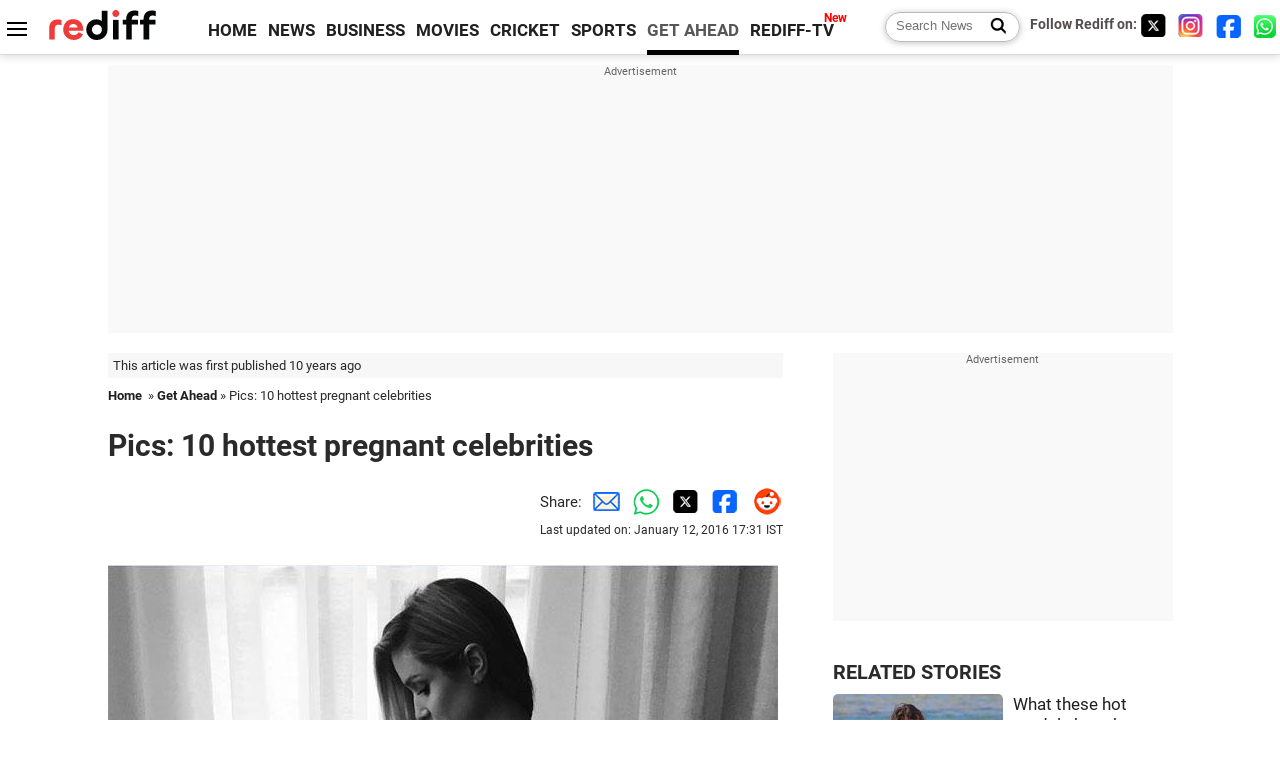

--- FILE ---
content_type: text/html
request_url: https://www.rediff.com/getahead/report/glamour-pics-10-hottest-pregnant-celebrities/20160112.htm
body_size: 13241
content:
<!doctype html>
<html lang="en">
<head>
<meta charset="UTF-8">
<meta name="viewport" content="width=device-width, initial-scale=1" />
<title>Pics: 10 hottest pregnant celebrities - Rediff.com Get Ahead</title>
<meta name="keywords" content="Careers, career, jobs, career counselling, careers advice, Health and Fitness, Personal finance, Travel, health and wellness, physical fitness, videos" />
<link rel="alternate" href="https://www.rediff.com/rss/getahead.xml" type="application/rss+xml"  title="Rediff.com - Get Ahead news" />
<link rel="dns-prefetch" href="//track.rediff.com/" >
<link rel="dns-prefetch" href="//bizmail.rediff.com/" >
<link rel="dns-prefetch" href="//businessemail.rediff.com/" >
<link rel="dns-prefetch" href="//workmail.rediff.com/" >
<link rel="preload" href="//imworld.rediff.com/worldrediff/style_3_16/new_arti_us_4.css" as="style">
<link rel="amphtml" href="https://m.rediff.com/amp/getahead/report/glamour-pics-10-hottest-pregnant-celebrities/20160112.htm" />
<link rel="alternate" media="only screen and (max-width: 640px)" href="https://m.rediff.com/getahead/report/glamour-pics-10-hottest-pregnant-celebrities/20160112.htm" />
<meta http-equiv="X-UA-Compatible" content="IE=Edge" />
<meta name="description" content="You can take a cue -- or two -- on how to look sexy even when you're pregnant! "  />
<meta name="twitter:card" content="summary_large_image" />
<meta property="og:title" content="Pics: 10 hottest pregnant celebrities" />
<meta property="og:type" content="article" />
<meta property="og:url" content="https://www.rediff.com/getahead/report/glamour-pics-10-hottest-pregnant-celebrities/20160112.htm" />
<meta property="og:site_name" content="Rediff" />
<meta property="og:description" content="You can take a cue -- or two -- on how to look sexy even when you're pregnant! " />
<meta itemprop="name" content="Pics: 10 hottest pregnant celebrities" />
<meta itemprop="description" content="You can take a cue -- or two -- on how to look sexy even when you're pregnant! " />
<meta itemprop="publisher" content="Rediff.com" />
<meta itemprop="url" content="https://www.rediff.com/getahead/report/glamour-pics-10-hottest-pregnant-celebrities/20160112.htm" />
<meta itemprop="headline" content="Pics: 10 hottest pregnant celebrities" />
<meta itemprop="inLanguage" content="en-US" />
<meta itemprop="keywords" content="Careers, career, jobs, career counselling, careers advice, Health and Fitness, Personal finance, Travel, health and wellness, physical fitness, videos" />
<meta itemprop="image" content="https://im.rediff.com/1200-630/getahead/2016/jan/11pregnantcelebs07.jpg">
<meta itemprop="datePublished" content="2016-01-12T11:18:32+05:30" />
<meta itemprop="dateModified" content="2016-01-12T17:31:48+05:30" />
<meta itemprop="alternativeHeadline" content="Pics: 10 hottest pregnant celebrities" />
<link rel="preload" href="https://im.rediff.com/getahead/2016/jan/11pregnantcelebs07.jpg?w=670&h=900" as="image" /><link rel="icon" type="image/x-icon" href="https://im.rediff.com/favicon2.ico" />
<link rel="canonical" href="https://www.rediff.com/getahead/report/glamour-pics-10-hottest-pregnant-celebrities/20160112.htm" />
<meta itemprop="dateline" content="Nope " /><link rel="preconnect" href="//imworld.rediff.com" >
<meta property="og:image" content="https://im.rediff.com/1200-630/getahead/2016/jan/11pregnantcelebs07.jpg" />
<link rel="image_src" href="https://im.rediff.com/1200-630/getahead/2016/jan/11pregnantcelebs07.jpg" />

<script type="application/ld+json">
{
	"@context":"https://schema.org","@type":"NewsMediaOrganization","name":"Rediff.com","url":"https://www.rediff.com","logo":{
		"@type":"ImageObject","url":"https://im.rediff.com/worldrediff/pix/rediff_newlogo.svg","width":400,"height":100
	},
	"address":{
		"@type":"PostalAddress","streetAddress":" Level 9 and 10, Seasons Riddhi Siddhi, Jn of Tilak Road and 1st Gaothan Lane, Santacruz (West)","addressLocality":"Mumbai","addressRegion":"India","addressCountry":"IN","postalCode":"400054"
	},
	"contactPoint":{
		"@type":"ContactPoint","telephone":"+91 - 022 - 61820000","contactType":"Customer Service","areaServed":"IN","availableLanguage":"English","hoursAvailable":{"opens":"09:00","closes":"18:00"}
	},
	"sameAs":[
		"https://x.com/RediffNews",
		"https://www.instagram.com/rediffnews/",
		"https://www.facebook.com/people/Rediff-News/61566156876578/",
		"https://www.youtube.com/@RediffOriginals"
	]
}
</script>
<script type="application/ld+json">
{
	"@context":"https://schema.org",
	"@type":"SiteNavigationElement",
	"name":["rediffmail","Rediff Money","Enterprise Email","Business Email","rediffGURUS","News","Business","Movies","Sports","Cricket","Get Ahead"],
	"url":["https://mail.rediff.com/cgi-bin/login.cgi","https://money.rediff.com","https://workmail.rediff.com","https://businessemail.rediff.com","https://gurus.rediff.com","https://www.rediff.com/news","https://www.rediff.com/business","https://www.rediff.com/movies","https://www.rediff.com/sports","https://www.rediff.com/cricket","https://www.rediff.com/getahead"]
}
</script>
<script type="application/ld+json">
{
	"@context":"https://schema.org",
	"@type":"WebSite",
	"url":"https://www.rediff.com/",
	"potentialAction": {
		"@type": "SearchAction",
		"target": "https://www.rediff.com/search/{srchword}",
		"query-input": "required maxlength=150 name=srchword"
	}
}
</script>

<script type="application/ld+json">
{
	"@context":"https://schema.org",
	"@type":"BreadcrumbList",
	"name":"Breadcrumb",
	"itemListElement":[
		{
		"@type":"ListItem",
		"position":1,
		"item":{
			"@id":"https://www.rediff.com",
			"name":"Home"
		}
		},
		{
		"@type":"ListItem",
		"position":2,
		"item":{
		"@id":"https://www.rediff.com/getahead",
		"name":"Get Ahead"
		}
		},
		{
		"@type":"ListItem",
		"position":3,
		"item":{
		"name":"Pics: 10 hottest pregnant celebrities"
		}
		}
	]
}
</script>
<script type="application/ld+json">
{
	"@context":"https://schema.org",
	"@type":"WebPage",
	"name":"Pics: 10 hottest pregnant celebrities - Rediff.com India News",
	"description":"You can take a cue -- or two -- on how to look sexy even when you're pregnant! ",
	"keywords":"India News, columns, interviews, news India, breaking news",
	"speakable":{
		"@type":"SpeakableSpecification",
		"cssSelector":["h1","h2"]
		},
	"url":"https://www.rediff.com/getahead/report/glamour-pics-10-hottest-pregnant-celebrities/20160112.htm"
}
</script>
<script type="application/ld+json">
{
	"@context":"https://schema.org",
	"@type":"NewsArticle",
	"mainEntityOfPage":{
		"@type":"WebPage",
		"@id":"https://www.rediff.com/getahead/report/glamour-pics-10-hottest-pregnant-celebrities/20160112.htm",
		"url":"https://www.rediff.com/getahead/report/glamour-pics-10-hottest-pregnant-celebrities/20160112.htm"
	},
	"inLanguage":"en",
	"headline":"Pics: 10 hottest pregnant celebrities",
	"description":"You can take a cue -- or two -- on how to look sexy even when you're pregnant! ",
	"keywords":"India News, columns, interviews, news India, breaking news",
	"articleSection":"getahead",
	"url":"https://www.rediff.com/getahead/report/glamour-pics-10-hottest-pregnant-celebrities/20160112.htm",
	"image":
	{
		"@type":"ImageObject",
		"url":"https://im.rediff.com/1600-900/getahead/2016/jan/11pregnantcelebs07.jpg",
		"width":"1600",
		"height":"900"
	},
	"datePublished":"2016-01-12T11:18:32+05:30",
	"dateModified":"2016-01-12T17:31:48+05:30",
	"articleBody":"How to step out in style when you are pregnant -- take a cue or two from these celebrities.Anne Hathaway recently uploaded a picture of her on the beach showing off her baby bump.&nbsp;We couldnt help notice how gorgeous and happy she looked.&nbsp;Gone are the days when celebs hid their baby bump behind layers of cloth.&nbsp;Today celebs are pulling all stops when it comes to flaunting it in style -- and theyre doing a great job.&nbsp;Heres looking at 10 celebs who rocked the baby bump.&nbsp;1. Anne HathawayPhotograph: Courtesy Anne Hathway/InstagramTopping our list is actress&nbsp;Anne Hathway.&nbsp;She kick-started the New Year with this Instagram pic.Instead of covering it, she flaunted her delicious curves in a red bikini looking gorgeous as ever.&nbsp;2. Alicia KeyPhotograph: Courtesy Alicia Key/InstagramSinger Alicia Key&nbsp;decided to be photographed nude with the peace sign painted on her tummy when she was expecting her second child.She made quite a bold statement without clothes, didnt she?&nbsp;3. Kristin CavallariPhotograph: Courtesy Kristin Cavallari/InstagramActress and jewellery and shoe designer&nbsp;Kristin Cavallari steered cleared of boring maternity wear and posed instead in this black figure hugging dress.She captioned the pic: Its hard to believe I will be a mom of 3 in just a few short weeks. I owe so much to my babies...they have changed me in so many ways for the better. I talk about my journey to mommy-hood, my pregnancies, and how these little guys have made me who I am today in #BalancingInHeels. The mommy and wife chapters are incredibly raw and real -- I dont sugarcoat anything.&nbsp;4. Vanessa LacheyPhotograph: Courtesy&nbsp;Vanessa Lachey/InstagramWhoever said pregnant women cant look sexy in a bikini, needs to take one look at TV personality&nbsp;Vanessa Lachey to put their doubts to rest!&nbsp;Vanessa loves to play a mommy and wife in real life and on TV, and she was over the moon when she was expecting her second child.&nbsp;5. Chrissy TeigenPhotograph: Courtesy Chrissy Teigen/InstagramDays after she revealed her pregnancy, model&nbsp;Chrissy Teigen&nbsp;posed&nbsp;in a bathing suit on Instagram.Dont we just love her attitude?&nbsp;6. Kim KardashianPhotograph:&nbsp;Frederick M Brown/Getty ImagesClothes-horse, Kim Kardashian dressed her baby bump in a sheer lace black outfit -- and she ended up looking gorgeous.&nbsp;7. Kate Hudson &nbsp;Photograph: Jason Merritt/Getty ImagesMom-to-be Kate Hudson flaunted her curves in a flowing yellow gown.Despite gaining weight, the Hollywood actress looked radiant in this pale yellow Versace dress. Dont you think so?8.&nbsp;Olesya SudzilovskayaForty-one-year-old theatre and Russian actress&nbsp;Olesya Sudzilovskaya took a selfie with her baby bump to show the world thats she excited to be a mommy. :) &nbsp;She chose to play it simple with a sweater covering the baby bump.&nbsp;9. Jessica AlbaPhotograph: Michael Buckner/Getty ImagesActress Jessica Alba showed yummy mummies how it should be done in a white maxi.&nbsp;10. Natalie Portman&nbsp;Photograph: Jason Merritt/Getty ImagesWho wants to cover up when you have such a gorgeous figure?&nbsp;Actress Natalie Portman was flirty in yellow, with her shapely legs on show.&nbsp;Do know of more celebrities who flaunted baby bump in style? Tell us!&gt;Click here for more interesting glamour features!",
	"author":{
		"@type":"Person",
		"name":"Seema Pant",
		"url":"https://www.rediff.com/author/Seema%20Pant"
	},
	"publisher":{   
		"@type":"NewsMediaOrganization",
		"name":"Rediff.com",
		"logo":{
			"@type":"ImageObject","url":"https://im.rediff.com/worldrediff/pix/rediff_newlogo.svg","width":400,"height":100   
		}        
	},
	"associatedMedia":{
		"@type":"ImageObject",
		"url":"https://im.rediff.com/getahead/2016/jan/11pregnantcelebs07.jpg",
		"caption":"Pics: 10 hottest pregnant celebrities",
		"description":"Pics: 10 hottest pregnant celebrities",
		"height":"900",
		"width":"1200"
	}		
}
</script>

<script>
var cdn_domain = "https://www.rediff.com";
var section = "getahead";
var article_url = "https://www.rediff.com/getahead/report/glamour-pics-10-hottest-pregnant-celebrities/20160112.htm";
var template = "getahead-leisure-fashion.xsl";
var page_type = "article";
var endyear 	= "2026";
var org_domain = "https://mypage.rediff.com";
var imgpath	= "//imworld.rediff.com/worldrediff/pix";
var ishare_domain	= "https://ishare.rediff.com";
var shopping_domain	= "https://shopping.rediff.com";
var books_domain	= "https://books.rediff.com";
var track_domain	= "https://track.rediff.com";
var money_domain	= "https://money.rediff.com";
var realtime_domain	= "https://realtime.rediff.com";
var share_domain	= "https://share.rediff.com";
var timetoread = "";

function enc(a,url){a.href	=	url;return true;}
function getCookie(name){var dc=document.cookie;var prefix=name+"=";var begin=dc.indexOf("; "+prefix);if(begin==-1){begin=dc.indexOf(prefix);if(begin!=0)return null}else begin+=2;var end=document.cookie.indexOf(";",begin);if(end==-1)end=dc.length;return unescape(dc.substring(begin+prefix.length,end))}
function sharePopup(ob){var left = (screen.width - 800) / 2;var shareurl = ob.href;window.open(shareurl,'sharewindow','toolbar=no,location=0,status=no,menubar=no,scrollbars=yes,resizable=yes,width=800,height=550,top=80,left='+left);}
function trackURL(url){if(navigator.userAgent.toLowerCase().indexOf('msie') != -1){var referLink = document.createElement('a');referLink.href = url;document.body.appendChild(referLink);referLink.click();}else{document.location.href = url;}}

</script>
<link rel="stylesheet" href="//imworld.rediff.com/worldrediff/style_3_16/new_arti_us_4.css" />
<style>.imgcaption{clear:both}.bigtable{margin:10px 0}.logo{width:160px}.toplinks .active{margin-right:0;margin-left:0}.watchasvd{font-size:0.8rem;margin-right:20px;display:inline-block;vertical-align:middle;color:#ef3b3a;font-weight:bold;}.watchasvd::before{content:'';display:inline-block;width:28px;height:17px;background:url('https://im.rediff.com/worldrediff/pix/watchvdicon.jpg') 0 0 no-repeat;vertical-align:middle;}.newtv::after{content:'New';font-weight:bold;color:#ff0000;font-size:0.8rem;position:absolute;top:-10px;right:-13px}.mfrom_flex{display:flex;justify-content:space-between;border-bottom:solid 1px #e2e2e2;padding-bottom:20px}.mfrom_box{max-width:200px;overflow:hidden}.mfrom_copy{font-size:1.1rem;margin-top:5px}.div_subscibe_top{margin-top:30px}.subscribe_btn_in{background:#000;border-radius:50%;width:30px;height:30px;line-height:30px;font-size:1.2rem;color:#fff;border:none;text-align:center}.lbl_sub_email{display:block;font-weight:bold;font-size:0.8rem;margin-bottom:1px}.div_subscibe_top_container{width:calc(100% - 330px);border-right:dotted 1px #ababab;border-left:dotted 1px #ababab;}.div_subscibe_top{width:250px;background:none;margin:0 auto;border:none;border-radius:5px;padding:5px 0 8px 12px;box-shadow:0 0 7px rgba(0, 0, 0, 0.3)}.vcenter{align-items:center}.sub_email_in{padding:5px;text-align:left;height:30px;width:190px;margin-right:5px;border:solid 1px #b2aeae;border-radius:5px;font-size:0.85rem}.sub_email_in::placeholder{font-size:1rem}.subwait{position:absolute;right:50px}.subscrip_message{font-size:0.75rem;font-weight:bold;margin:5px 0}</style>
<script async src="//newads.rediff.com/rediffadserver/www/delivery/asyncjs.php"></script>
<script async src="https://securepubads.g.doubleclick.net/tag/js/gpt.js"></script>

<script>
window.googletag = window.googletag || {cmd: []};
googletag.cmd.push(function() {
	var sectionarr = window.parent.location.href.split("/");
	var authorname = "";
	if(document.getElementById('OAS_author')){authorname = document.getElementById('OAS_author').value;}
	var adv_subsection = "";
	if(document.getElementById('OAS_subsection')){adv_subsection = document.getElementById('OAS_subsection').value;}
	googletag.defineSlot('/21677187305/Rediff_ROS_728x90_ATF_INTL', [[750, 100], [970, 90], [970, 250], [980, 90], [930, 180], [950, 90], [960, 90], [970, 66], [750, 200], [728, 90], [980, 120]], 'div-gpt-ad-1739426843638-0').setTargeting('author', authorname.toLowerCase()).setTargeting('url',sectionarr[3]).setTargeting('subsection',adv_subsection).addService(googletag.pubads());
	googletag.defineSlot('/21677187305/Rediff_ROS_300x250_ATF_INTL', [[336, 280], [300, 250]], 'div-gpt-ad-1739426924396-0').setTargeting('author', authorname.toLowerCase()).setTargeting('url',sectionarr[3]).setTargeting('subsection',adv_subsection).addService(googletag.pubads());
	googletag.defineSlot('/21677187305/Rediff_ROS_300x250_BTF_INTL', [[300, 250], [336, 280]], 'div-gpt-ad-1742278123914-0').setTargeting('author', authorname.toLowerCase()).setTargeting('url',sectionarr[3]).setTargeting('subsection',adv_subsection).addService(googletag.pubads());
	googletag.defineSlot('/21677187305/Rediff_ROS_300x250_BTF2_INTL', [[300, 250], [336, 280]], 'div-gpt-ad-1752125674124-0').setTargeting('author', authorname.toLowerCase()).setTargeting('url',sectionarr[3]).setTargeting('subsection',adv_subsection).addService(googletag.pubads());
	googletag.defineSlot('/21677187305/Rediff_ROS_300x250_BTF3_INTL', [[300, 100], [300, 250], [300, 75]], 'div-gpt-ad-1748412147256-0').setTargeting('author', authorname.toLowerCase()).setTargeting('url',sectionarr[3]).setTargeting('subsection',adv_subsection).addService(googletag.pubads());
	googletag.defineSlot('/21677187305/Rediff_ROS_728x90_BTF_INTL', [[960, 90], [970, 66], [970, 90], [728, 90], [980, 90], [950, 90]], 'div-gpt-ad-1748412234453-0').setTargeting('author', authorname.toLowerCase()).setTargeting('url',sectionarr[3]).setTargeting('subsection',adv_subsection).addService(googletag.pubads());
	if(screen.width >= 1400)
	{
	googletag.defineSlot('/21677187305/Rediff_ROS_120x600_ATF_INTL_Left_Margin', [120, 600], 'div-gpt-ad-1741063428061-0').setTargeting('author', authorname.toLowerCase()).setTargeting('url',sectionarr[3]).setTargeting('subsection',adv_subsection).addService(googletag.pubads());
	googletag.defineSlot('/21677187305/Rediff_ROS_120x600_ATF_INTL_Right_Margin', [120, 600], 'div-gpt-ad-1741063514341-0').setTargeting('author', authorname.toLowerCase()).setTargeting('url',sectionarr[3]).setTargeting('subsection',adv_subsection).addService(googletag.pubads());
	}
	googletag.pubads().enableSingleRequest();
	googletag.enableServices();
});
</script>

<script> window._izq = window._izq || []; window._izq.push(["init"]); </script>
<script src='https://cdn.izooto.com/scripts/39851dc0ca7139b97c039b38dd09bd76150834db.js' async></script>
<script type="text/javascript">
  window._taboola = window._taboola || [];
  _taboola.push({article:'auto'});
  !function (e, f, u, i) {
    if (!document.getElementById(i)){
      e.async = 1;
      e.src = u;
      e.id = i;
      f.parentNode.insertBefore(e, f);
    }
  }(document.createElement('script'),
  document.getElementsByTagName('script')[0],
  '//cdn.taboola.com/libtrc/rediffcom/loader.js',
  'tb_loader_script');
  if(window.performance && typeof window.performance.mark == 'function')
    {window.performance.mark('tbl_ic');}
</script>
<style>.arti_contentbig p.imgcaptionsmall,.imgcaptionsmall{width:50%;color:#515151;font-size:0.9rem;float:left;margin:0 8px 8px 0;line-height:1.4em;}</style>
</head>
<body>
<!-- Begin comScore Tag -->

<script>
var _comscore = _comscore || [];
_comscore.push({ c1: "2", c2: "6035613" });
(function() {
var s = document.createElement("script"), el = document.getElementsByTagName("script")[0]; 
s.async = true;
s.src = "https://sb.scorecardresearch.com/cs/6035613/beacon.js";
el.parentNode.insertBefore(s, el);
})();
</script>
<noscript><img src="https://sb.scorecardresearch.com/p?c1=2&amp;c2=6035613&amp;cv=3.6.0&amp;cj=1" alt="comscore" ></noscript>

<!-- End comScore Tag --><script>
if(!OAS_sitepage)var OAS_sitepage = "";
if(!OAS_listpos)var OAS_listpos = "";

	var ck=document.cookie;
	function getcookie(n)
	{
		var ar=n+"=";var al=ar.length;var cl=ck.length;var i=0;while(i<cl)
		{j=i+al;if(ck.substring(i,j)==ar)
		{e=ck.indexOf(";",j);if(e==-1)
		e=ck.length;return unescape(ck.substring(j,e));}
		i=ck.indexOf(" ",i)+1;if(i==0)
		break;}
		return "";
	}
	var querystring	= "";
	var path	= "";
	var domain	= "";
	var Rkey_data	= "";
	var Rkey	= Math.floor(Math.random() * 1000000);
	querystring	= window.location.search;
	path		= window.location.pathname;
	domain		= window.location.host;
	var tmp_ref = encodeURIComponent(document.referrer);
	if((tmp_ref == null) || (tmp_ref.length == 0)){tmp_ref = "";}
	if (querystring == "")
	{
		Rkey_data = "?rkey="+Rkey;
	}
	else
	{
		Rkey_data = "&rkey="+Rkey;
	}
	if(tmp_ref != "")
	{
		Rkey_data += "&ref="+tmp_ref;
	}
	var metricImgNew = new Image();
	metricImgNew.src = '//usmetric.rediff.com/'+domain+path+querystring+Rkey_data+'&device=pc';
	var Rlo="";
	var Rl = "";
	Rlo	= getcookie("Rlo");
	Rlo = unescape(Rlo).replace(/\+/g," ");
	Rlo = Rlo.replace("@rediffmail.com","");
	Rlo = Rlo.replace(/[^\w\d\s\-\_]/ig,'');
	Rl = getcookie("Rl");
	Rl = Rl.replace(/[^\w\d\s\-\_@\.]/ig,'');
	var tmp_rsc1 = "";
	tmp_rsc1 = getcookie("Rsc");

</script>
<style>.fnt0{font-size:0;}</style>
<div class="fnt0"><ins data-revive-zoneid="333" data-revive-source="_blank" data-revive-target="_blank" data-revive-id="4b71f4079fb345c8ac958d0e9f0b56dd" data-zonename="Rediff_ROS_OutstreamVideo_INTL"></ins></div><input type="hidden" id="OAS_topic"  name="OAS_topic" value="" />
<input type="hidden" id="OAS_author"  name="OAS_author" value="" />
<input type="hidden" id="ads_moviename"  name="ads_moviename" value="null" />
<div id="tower_conatainer" class='tower_conatainer'><div id="div_left_tower" class="left_tower"></div><div id="div_right_tower" class="right_tower"></div></div><input type="hidden" id="OAS_subsection"  name="OAS_subsection" value="getahead-report-glamour" /><div class="topfixedrow">
	<div class="logobar flex maxwrap">
		<div id="menuicon" class="homesprite menuicon"></div>
		<div class="logo"><a href="https://www.rediff.com"><img src="//imworld.rediff.com/worldrediff/pix/rediff_newlogo.svg" width="120" height="30" alt="rediff logo" /></a></div>
		<div class="toplinks">
			<a href="https://www.rediff.com" class="linkcolor bold" data-secid="nav_article_home" data-pos="1">HOME</a>
			<a href="https://www.rediff.com/news" class="linkcolor bold " data-secid="nav_article_news" data-pos="1">NEWS</a> 
			<a href="https://www.rediff.com/business" class="linkcolor bold " data-secid="nav_article_business" data-pos="1">BUSINESS</a> 
			<a href="https://www.rediff.com/movies" class="linkcolor bold " data-secid="nav_article_movies" data-pos="1">MOVIES</a> 
			<a href="https://www.rediff.com/cricket" class="linkcolor bold " data-secid="nav_article_cricket" data-pos="1">CRICKET</a> 
			<a href="https://www.rediff.com/sports" class="linkcolor bold " data-secid="nav_article_sports" data-pos="1">SPORTS</a> 
			<a href="https://www.rediff.com/getahead" class="linkcolor bold active" data-secid="nav_article_getahead" data-pos="1">GET AHEAD</a>
			<a href="https://tv.rediff.com" class="linkcolor bold relative newtv" data-secid="nav_article_redifftv" data-pos="1">REDIFF-TV</a>
		</div>
		<div class="toprightlinks flex">
			<div class="arti_srch_container"><form name="mainnewsrchform" onsubmit="return submitSearch()" action="https://www.rediff.com/search" method="POST"><input type="text" id="main_srchquery_tbox" name="main_srchquery_tbox" placeholder="Search News" value="" class="txt_srchquery" autocomplete="off"><input type="submit" value="" class="newsrchbtn" aria-label="Search News"></form></div>
			<div class="navbarsocial"><span class="followon">Follow Rediff on: </span><a href="https://x.com/rediffgetahead" target="_blank" aria-label="Twitter"><span class="homesprite socialicons twitter"></span></a> &nbsp; <a href="https://www.instagram.com/rediffgetahead/" target="_blank" aria-label="Instagram"><span class="homesprite socialicons insta"></span></a> &nbsp; <a href="https://www.facebook.com/people/Rediff-News/61566156876578/" target="_blank" aria-label="Facebook"><span class="homesprite socialicons fb"></span></a> &nbsp; <a href="https://whatsapp.com/channel/0029Va5OV1pLtOjB8oWyne1F" target="_blank" aria-label="whatsup"><span class="homesprite socialicons whup"></span></a></div>
		</div>
	</div>
</div>
<div class="advtcontainer lb wrapper">
	<div class="advttext"></div>
	<div id="world_top" class="div_ad_lb01"><div id='div-gpt-ad-1739426843638-0' style='min-width:728px;min-height:66px;'><script>googletag.cmd.push(function(){googletag.display('div-gpt-ad-1739426843638-0');});</script></div></div>
</div>
<div class="wrapper clearfix">
	<!-- leftcontainer starts -->
	<div id="leftcontainer" class="red_leftcontainer">
		<div class="yearsago">This article was first published 10 years ago</div>		<div class="breadcrumb"><a href="https://www.rediff.com" class="bold">Home</a>&nbsp; &raquo;&nbsp;<a href="https://www.rediff.com/getahead" class="bold">Get Ahead</a> &raquo;&nbsp;Pics: 10 hottest pregnant celebrities</div>
		<h1 class="artihd">Pics: 10 hottest pregnant celebrities</h1>
		<div class="clearfix">
			<div class="floatL">
				<div class="bylinetop"></div>
				<div> </div>
			</div>
			<div class="floatR">Share:<a href="mailto:?subject=Pics%3A%2010%20hottest%20pregnant%20celebrities&body=Read this article https://www.rediff.com/getahead/report/glamour-pics-10-hottest-pregnant-celebrities/20160112.htm" title="Share by Email" aria-label="Email Share"><i class="shareic_sprite email"></i></a><a target="_blank" OnClick="sharePopup(this);return false;" href="https://api.whatsapp.com/send?text=https://www.rediff.com/getahead/report/glamour-pics-10-hottest-pregnant-celebrities/20160112.htm" title="Share on Whatsapp"  aria-label="Whatsapp Share"><i class="shareic_sprite waup"></i></a><a target="_blank" OnClick="sharePopup(this);return false;" href="https://twitter.com/intent/tweet?url=https://www.rediff.com/getahead/report/glamour-pics-10-hottest-pregnant-celebrities/20160112.htm&text=Pics%3A%2010%20hottest%20pregnant%20celebrities"  title="Share on Twitter"  aria-label="Twitter Share"><i class="shareic_sprite twit"></i></a><a target="_blank" OnClick="sharePopup(this);return false;" href="https://www.facebook.com/sharer/sharer.php?u=https://www.rediff.com/getahead/report/glamour-pics-10-hottest-pregnant-celebrities/20160112.htm&picture=&title=Pics%3A%2010%20hottest%20pregnant%20celebrities&description=" title="Share on Facebook"  aria-label="Facebook Share"><i class="shareic_sprite fb"></i></a><a target="_blank" OnClick="sharePopup(this);return false;" href="https://www.reddit.com/submit?url=https://www.rediff.com/getahead/report/glamour-pics-10-hottest-pregnant-celebrities/20160112.htm&title=Pics%3A%2010%20hottest%20pregnant%20celebrities" title="Share on Reddit"  aria-label="Reddit Share"><i class="shareic_sprite reddit"></i></a>
			<p class="updatedon">Last updated on: January 12, 2016&nbsp;17:31 IST</p>
			</div>
		</div>
				<div id="arti_content_n" class="arti_contentbig clearfix" itemprop="articleBody">
			<p><img class=imgwidth src="//im.rediff.com/getahead/2016/jan/11pregnantcelebs07.jpg?w=670&h=900" alt="" style="max-width:100%;"   /></p><div id="div_morelike_topic_container"></div>
<p><strong>How to step out in style when you are pregnant -- take a cue or two from these celebrities.</strong></p>
<p><span style="font-size: 36px;">A</span>nne Hathaway recently uploaded a picture of her on the beach showing off her baby bump.&nbsp;</p>
<p>We couldn't help notice how gorgeous and happy she looked.&nbsp;</p>
<p>Gone are the days when celebs hid their baby bump behind layers of cloth.&nbsp;</p>
<p>Today celebs are pulling all stops when it comes to flaunting it in style -- and they're doing a great job.&nbsp;</p>
<p>Here's looking at 10 celebs who rocked the baby bump.&nbsp;</p>
<p><span style="font-size: 18px;"><strong>1. Anne Hathaway</strong></span></p>
<p><strong><img class=imgwidth  title="Anne Hathaway" src="//im.rediff.com/getahead/2016/jan/11pregnantcelebs01.jpg?w=670&h=900" alt="Anne Hathaway" style="max-width:100%;"  /></strong></p>
<p><strong>Photograph: Courtesy Anne Hathway/Instagram</strong></p>
<p>Topping our list is actress&nbsp;<strong>Anne Hathway</strong>.<strong>&nbsp;</strong></p>
<p>She kick-started the New Year with this Instagram pic.</p>
<p>Instead of covering it, she flaunted her delicious curves in a red bikini looking gorgeous as ever.&nbsp;</p>
<p><span style="font-size: 18px;"><strong>2. Alicia Key</strong></span></p><div id="shop_advertise_div_1"></div><div class="clear"><div class="inline-block" id="div_arti_inline_advt"></div><div class="inline-block" id="div_arti_inline_advt2"></div></div>
<p><img class=imgwidth  title="Alicia Key" src="//im.rediff.com/getahead/2016/jan/11pregnantcelebs06.jpg?w=670&h=900" alt="Alicia Key" style="max-width:100%;"  /></p>
<p><strong>Photograph: Courtesy Alicia Key/Instagram</strong></p>
<p>Singer <strong>Alicia Key</strong>&nbsp;decided to be photographed nude with the peace sign painted on her tummy when she was expecting her second child.</p>
<p>She made quite a bold statement without clothes, didn't she?&nbsp;</p>
<p><span style="font-size: 18px;"><strong>3. Kristin Cavallari</strong></span></p>
<p><img class=imgwidth  title="Kristin Cavallari" src="//im.rediff.com/getahead/2016/jan/11pregnantcelebs07.jpg?w=670&h=900" alt="Kristin Cavallari" style="max-width:100%;"  /></p>
<p><strong>Photograph: Courtesy Kristin Cavallari/Instagram</strong></p>
<p>Actress and jewellery and shoe designer&nbsp;<strong>Kristin Cavallari </strong>steered cleared of boring maternity wear and posed instead in this black figure hugging dress.</p>
<p>She captioned the pic: "It's hard to believe I will be a mom of 3 in just a few short weeks. I owe so much to my babies...they have changed me in so many ways for the better. I talk about my journey to mommy-hood, my pregnancies, and how these little guys have made me who I am today in #BalancingInHeels. The mommy and wife chapters are incredibly raw and real -- I don't sugarcoat anything."&nbsp;</p>
<p><span style="font-size: 18px;"><strong>4. Vanessa Lachey</strong></span></p>
<p><strong><img class=imgwidth  title="Vanessa Lachey" src="//im.rediff.com/getahead/2016/jan/11pregnantcelebs08.jpg?w=670&h=900" alt="Vanessa Lachey" style="max-width:100%;"  /></strong></p>
<p><strong>Photograph: Courtesy&nbsp;Vanessa Lachey/Instagram</strong></p>
<p>Whoever said pregnant women can't look sexy in a bikini, needs to take one look at TV personality&nbsp;<strong>Vanessa Lachey</strong> to put their doubts to rest!&nbsp;</p>
<p>Vanessa loves to play a mommy and wife in real life and on TV, and she was over the moon when she was expecting her second child.&nbsp;</p>
<p><span style="font-size: 18px;"><strong>5. Chrissy Teigen</strong></span></p><div class="clear"></div><div class="advtcontainer lb"><div class="advttext"></div><div id="div_outstream_bottom"><ins data-revive-zoneid="391" data-revive-source="_blank" data-revive-target="_blank" data-revive-id="4b71f4079fb345c8ac958d0e9f0b56dd" data-zonename="Rediff_ROS_InArticleVideo_Middle_INTL"></ins></div></div><div class="clear"></div>
<p><strong><img class=imgwidth  title="Chrissy Teigen" src="//im.rediff.com/getahead/2016/jan/11pregnantcelebs09.jpg?w=670&h=900" alt="Chrissy Teigen" style="max-width:100%;"  /></strong></p>
<p><strong>Photograph: Courtesy Chrissy Teigen/Instagram</strong></p>
<p><span style="font-size: 12px;">D</span>ays after she revealed her pregnancy, model&nbsp;<strong>Chrissy Teigen</strong>&nbsp;posed&nbsp;in a bathing suit on Instagram.</p>
<p>Don't we just love her attitude?&nbsp;</p>
<p><span style="font-size: 18px;"><strong>6. Kim Kardashian</strong></span></p>
<p><img class=imgwidth  title="Kim Kardashian" src="//im.rediff.com/getahead/2015/dec/04kim-kardashian.jpg?w=670&h=900" alt="Kim Kardashian" style="max-width:100%;"  /></p>
<p><strong>Photograph:&nbsp;<strong>Frederick M Brown/Getty Images</strong></strong></p>
<p>Clothes-horse, <strong>Kim Kardashian </strong>dressed her baby bump in a sheer lace black outfit -- and she ended up looking gorgeous.&nbsp;</p>
<p><strong><span style="font-size: 18px;">7. Kate Hudson</span> &nbsp;</strong></p>
<p><img class=imgwidth  title="Kate Hudson" src="//im.rediff.com/getahead/2016/jan/11pregnantcelebs2.jpg?w=670&h=900" alt="Kate Hudson" style="max-width:100%;"  /></p>
<p><strong>Photograph: Jason Merritt/Getty Images</strong></p>
<p>Mom-to-be<strong> Kate Hudson</strong> flaunted her curves in a flowing yellow gown.</p>
<p>Despite gaining weight, the Hollywood actress looked radiant in this pale yellow Versace dress. Don't you think so?</p>
<p><span style="font-size: 18px;"><strong>8.&nbsp;Olesya Sudzilovskaya</strong></span></p>
<p><img class=imgwidth  title="Olesya Sudzilovskaya" src="//im.rediff.com/getahead/2016/jan/11pregnantcelebs10.jpg?w=670&h=900" alt="Olesya Sudzilovskaya" style="max-width:100%;"  /></p>
<p>Forty-one-year-old theatre and Russian actress&nbsp;<strong>Olesya Sudzilovskaya</strong> took a selfie with her baby bump to show the world that's she excited to be a mommy. :) &nbsp;</p>
<p>She chose to play it simple with a sweater covering the baby bump.&nbsp;</p>
<p><span style="font-size: 18px;"><strong>9. Jessica Alba</strong></span></p>
<p><img class=imgwidth  title="Jessica Alba" src="//im.rediff.com/getahead/2016/jan/11pregnantcelebs3.jpg?w=670&h=900" alt="Jessica Alba" style="max-width:100%;"  /></p>
<p><strong>Photograph: Michael Buckner/Getty Images</strong></p>
<p>Actress<strong> Jessica Alba</strong> showed yummy mummies how it should be done in a white maxi.&nbsp;</p>
<p><span style="font-size: 18px;"><strong>10. Natalie Portman</strong></span>&nbsp;</p>
<p><img class=imgwidth  title="Natalie Portman" src="//im.rediff.com/getahead/2016/jan/11pregnantcelebs4.jpg?w=670&h=900" alt="Natalie Portman" style="max-width:100%;"  /></p>
<p><strong>Photograph: Jason Merritt/Getty Images</strong></p>
<p>Who wants to cover up when you have such a gorgeous figure?<strong>&nbsp;</strong></p>
<p>Actress<strong> Natalie Portman</strong> was flirty in yellow, with her shapely legs on show.&nbsp;</p>
<p>Do know of more celebrities who flaunted baby bump in style? Tell us!</p>
<p><strong>&gt;<a href="https://www.rediff.com/getahead/glamour" target="_blank">Click here for more interesting glamour features!</a></strong></p>
		</div>
		<div class="bylinebot">
																				</div>
		<i class="clear"></i>
		<div class="flex spacebetw vcenter">
			<div>Share:<a href="mailto:?subject=Pics%3A%2010%20hottest%20pregnant%20celebrities&body=Read this article https://www.rediff.com/getahead/report/glamour-pics-10-hottest-pregnant-celebrities/20160112.htm"  aria-label="Email Share" title="Share by Email"><i class="shareic_sprite email"></i></a><a target="_blank" OnClick="sharePopup(this);return false;" href="https://api.whatsapp.com/send?text=https://www.rediff.com/getahead/report/glamour-pics-10-hottest-pregnant-celebrities/20160112.htm" aria-label="Whatsapp Share" title="Share on Whatsapp"><i class="shareic_sprite waup"></i></a><a target="_blank" OnClick="sharePopup(this);return false;" href="https://twitter.com/intent/tweet?url=https://www.rediff.com/getahead/report/glamour-pics-10-hottest-pregnant-celebrities/20160112.htm&text=Pics%3A%2010%20hottest%20pregnant%20celebrities"  title="Share on Twitter"  aria-label="Twitter Share"><i class="shareic_sprite twit"></i></a><a target="_blank" OnClick="sharePopup(this);return false;" href="https://www.facebook.com/sharer/sharer.php?u=https://www.rediff.com/getahead/report/glamour-pics-10-hottest-pregnant-celebrities/20160112.htm&picture=&title=Pics%3A%2010%20hottest%20pregnant%20celebrities&description=" title="Share on Facebook"  aria-label="Facebook Share"><i class="shareic_sprite fb"></i></a><a target="_blank" OnClick="sharePopup(this);return false;" href="https://www.reddit.com/submit?url=https://www.rediff.com/getahead/report/glamour-pics-10-hottest-pregnant-celebrities/20160112.htm&title=Pics%3A%2010%20hottest%20pregnant%20celebrities" title="Share on Reddit"  aria-label="Reddit Share"><i class="shareic_sprite reddit"></i></a></div>
			<div class="div_subscibe_top_container"><div id='span_subscibe_top' class="div_subscibe_top"><div id='div_subscribe_in_top' class='flex'><form name='frm_subscription_in_top' method='POST' id='frm_subscription_in_top'><label for='sub_email_in_top' class="lbl_sub_email">Subscribe to our Newsletter!</label><input type='text' onkeypress="if(event.keyCode==13){return submitSubscribeTop('sub_email_in_top','subscribe_btn_in_top','div_subscribe_in_top','div_subscrip_message_in_top',1);}" autocomplete='off' id='sub_email_in_top' name='sub_email_in_top' value='' placeholder='&#x2709; Your Email' class='sub_email_in' /><input type='button' onclick="return submitSubscribeTop('sub_email_in_top','subscribe_btn_in_top','div_subscribe_in_top','div_subscrip_message_in_top',1);" value='&gt;' id='subscribe_btn_in_top' class='subscribe_btn_in' /><i id='subwait_top' class='subwait'></i></form></div><div id='div_subscrip_message_in_top' class='subscrip_message hide'></div></div></div>
			<div><a href="https://www.rediff.com/getahead/report/glamour-pics-10-hottest-pregnant-celebrities/20160112.htm?print=true" target="_blank" rel="noreferrer" title="Print this article"><i class="shareic_sprite printicon"></i></a></div>
		</div>
				<div id="tags_div" class="tagsdiv"></div>
		<div><div class="advttext"></div><div id="world_bottom1"><div id="taboola-below-article-thumbnails"></div>

<script type="text/javascript">
  window._taboola = window._taboola || [];
  _taboola.push({
    mode: 'thumbnails-a',
    container: 'taboola-below-article-thumbnails',
    placement: 'Below Article Thumbnails',
    target_type: 'mix'
  });
</script>
</div></div>
		<i class="clear"></i><div id="div_ad_bottom3"><ins data-revive-zoneid="259" data-revive-source="_blank" data-revive-target="_blank" data-revive-id="4b71f4079fb345c8ac958d0e9f0b56dd" data-zonename="Rediff_ROS_Native_Widget_BTF2_INTL"></ins></div><i class="clear ht20"></i>
	</div>
	<!-- leftcontainer ends -->
	<!-- rightcontainer starts -->
	<div id="rightcontainer" class="red_rightcontainer">
		<div class="boxadvtcontainer">
			<div class="advttext"></div>
			<div class="relative"><div id="world_right1" class="world_right1"><div id='div-gpt-ad-1739426924396-0' style='min-width:300px;min-height:250px;'><script>googletag.cmd.push(function(){googletag.display('div-gpt-ad-1739426924396-0');});</script></div></div></div>
		</div>
				<div class="div_morenews">
			<h2 class="sechd">RELATED STORIES</h2>
									<div class="mnewsrow clearfix">
								<div class="mnthumb"><a href="http://www.rediff.com/getahead/report/glamour-what-these-hot-models-have-been-up-to/20160111.htm" onmousedown="return enc(this,'https://track.rediff.com/click?url=___http%3a%2f%2fwww.rediff.com%2fgetahead%2freport%2fglamour-what-these-hot-models-have-been-up-to%2f20160111.htm___&service=news&clientip=23.56.1.11&source=morelike&type=related');"><img src="//im.rediff.com/170-100/getahead/2016/jan/07izabel.jpg" alt="What these hot models have been up to!" class="rcorner" loading="lazy" /></a></div>
								<div class="mncopy "><a href="http://www.rediff.com/getahead/report/glamour-what-these-hot-models-have-been-up-to/20160111.htm"onmousedown="return enc(this,'https://track.rediff.com/click?url=___http%3a%2f%2fwww.rediff.com%2fgetahead%2freport%2fglamour-what-these-hot-models-have-been-up-to%2f20160111.htm___&service=news&clientip=23.56.1.11&source=morelike&type=related');">What these hot models have been up to!</a></div>
			</div>
												<div class="mnewsrow clearfix">
								<div class="mnthumb"><a href="http://www.rediff.com/getahead/report/glamour-irina-shayks-birthday-gift-to-fans-a-hot-bikini-pic/20160110.htm" onmousedown="return enc(this,'https://track.rediff.com/click?url=___http%3a%2f%2fwww.rediff.com%2fgetahead%2freport%2fglamour-irina-shayks-birthday-gift-to-fans-a-hot-bikini-pic%2f20160110.htm___&service=news&clientip=23.56.1.11&source=morelike&type=related');"><img src="//im.rediff.com/170-100/getahead/2016/jan/08irina-shayk.jpg" alt="Irina Shayk's birthday gift to fans: A hot bikini pic" class="rcorner" loading="lazy" /></a></div>
								<div class="mncopy "><a href="http://www.rediff.com/getahead/report/glamour-irina-shayks-birthday-gift-to-fans-a-hot-bikini-pic/20160110.htm"onmousedown="return enc(this,'https://track.rediff.com/click?url=___http%3a%2f%2fwww.rediff.com%2fgetahead%2freport%2fglamour-irina-shayks-birthday-gift-to-fans-a-hot-bikini-pic%2f20160110.htm___&service=news&clientip=23.56.1.11&source=morelike&type=related');">Irina Shayk's birthday gift to fans: A hot bikini pic</a></div>
			</div>
												<div class="mnewsrow clearfix">
								<div class="mnthumb"><a href="http://www.rediff.com/getahead/report/specials-do-you-know-the-logic-behind-these-superstitions/20151215.htm" onmousedown="return enc(this,'https://track.rediff.com/click?url=___http%3a%2f%2fwww.rediff.com%2fgetahead%2freport%2fspecials-do-you-know-the-logic-behind-these-superstitions%2f20151215.htm___&service=news&clientip=23.56.1.11&source=morelike&type=related');"><img src="//im.rediff.com/170-100/getahead/2015/dec/16bathing.jpg" alt="Do you know the logic behind these superstitions?" class="rcorner" loading="lazy" /></a></div>
								<div class="mncopy "><a href="http://www.rediff.com/getahead/report/specials-do-you-know-the-logic-behind-these-superstitions/20151215.htm"onmousedown="return enc(this,'https://track.rediff.com/click?url=___http%3a%2f%2fwww.rediff.com%2fgetahead%2freport%2fspecials-do-you-know-the-logic-behind-these-superstitions%2f20151215.htm___&service=news&clientip=23.56.1.11&source=morelike&type=related');">Do you know the logic behind these superstitions?</a></div>
			</div>
												<div class="mnewsrow clearfix">
								<div class="mnthumb"><a href="http://www.rediff.com/getahead/report/travel-a-palette-of-colours-india-in-photos-/20160110.htm" onmousedown="return enc(this,'https://track.rediff.com/click?url=___http%3a%2f%2fwww.rediff.com%2fgetahead%2freport%2ftravel-a-palette-of-colours-india-in-photos-%2f20160110.htm___&service=news&clientip=23.56.1.11&source=morelike&type=related');"><img src="//im.rediff.com/170-100/getahead/2016/jan/08travel-pics10.jpg" alt="A palette of colours: India in photos" class="rcorner" loading="lazy" /></a></div>
								<div class="mncopy "><a href="http://www.rediff.com/getahead/report/travel-a-palette-of-colours-india-in-photos-/20160110.htm"onmousedown="return enc(this,'https://track.rediff.com/click?url=___http%3a%2f%2fwww.rediff.com%2fgetahead%2freport%2ftravel-a-palette-of-colours-india-in-photos-%2f20160110.htm___&service=news&clientip=23.56.1.11&source=morelike&type=related');">A palette of colours: India in photos</a></div>
			</div>
												<div class="mnewsrow clearfix">
								<div class="mnthumb"><a href="http://www.rediff.com/getahead/report/glamour-want-a-hot-bod-like-gisele-bundchen-/20160108.htm" onmousedown="return enc(this,'https://track.rediff.com/click?url=___http%3a%2f%2fwww.rediff.com%2fgetahead%2freport%2fglamour-want-a-hot-bod-like-gisele-bundchen-%2f20160108.htm___&service=news&clientip=23.56.1.11&source=morelike&type=related');"><img src="//im.rediff.com/170-100/sports/2014/sep/05buzz1.jpg" alt="Want a hot bod like Gisele Bundchen?" class="rcorner" loading="lazy" /></a></div>
								<div class="mncopy "><a href="http://www.rediff.com/getahead/report/glamour-want-a-hot-bod-like-gisele-bundchen-/20160108.htm"onmousedown="return enc(this,'https://track.rediff.com/click?url=___http%3a%2f%2fwww.rediff.com%2fgetahead%2freport%2fglamour-want-a-hot-bod-like-gisele-bundchen-%2f20160108.htm___&service=news&clientip=23.56.1.11&source=morelike&type=related');">Want a hot bod like Gisele Bundchen?</a></div>
			</div>
								</div>
				<div id="div_mostpop" class="div_mostpop"></div>
		<div id="div_foryou" class="div_foryou clearfix"></div>
				<div class="boxadvtcontainer">
			<div class="advttext"></div>
			<div id="world_right2"><div id='div-gpt-ad-1742278123914-0' style='min-width:300px;min-height:250px;'><script>googletag.cmd.push(function(){googletag.display('div-gpt-ad-1742278123914-0');});</script></div></div>
		</div>
				<div class="div_webstory">
			<h2 class="sechd"><a href="https://www.rediff.com/getahead/web-stories">WEB STORIES</a></h2>
			<div class="webstory"><div><a href="https://www.rediff.com/getahead/slide-show/slide-show-1-5-winter-sweets-to-keep-warm/20241226.htm"><img src="//im.rediff.com/105-150/getahead/2024/dec/26-sweet-1.png" alt="webstory image 1" class="rcorner" loading="lazy" width="105" height="150" /><p>5 Winter Sweets To Keep Warm</p></a></div><div><a href="https://www.rediff.com/getahead/slide-show/slide-show-1-8-hottest-places-in-india-to-visit-this-winter/20241125.htm"><img src="//im.rediff.com/105-150/getahead/2024/nov/25travel-web-story1.jpg" alt="webstory image 2" class="rcorner" loading="lazy" width="105" height="150" /><p>8 Hottest Places in India To Visit This Winter</p></a></div><div><a href="https://www.rediff.com/getahead/slide-show/slide-show-1-14-must-eat-nolen-gur-mishtis-before-you-die/20250218.htm"><img src="//im.rediff.com/105-150/getahead/2025/feb/14webstory-food01.jpg" alt="webstory image 3" class="rcorner" loading="lazy" width="105" height="150" /><p>14 Must-Eat Nolen Gur Mishtis Before You Die</p></a></div></div>
		</div>
				<div class="boxadvtcontainer">
			<div class="advttext"></div>
			<div id="div_AD_box10" class="div_ad_box10"><!-- Rediff_ROS_300x250_BTF2_INTL -->
<div id='div-gpt-ad-1752125674124-0' style='min-width:300px;min-height:250px;'><script>googletag.cmd.push(function(){googletag.display('div-gpt-ad-1752125674124-0');});</script></div></div>
		</div>
				<div class="div_video">
			<h2 class="sechd"><a href="https://ishare.rediff.com">VIDEOS</a></h2>
						<div class="vdrow">
				<div class="vdimgbox"><a href="https://ishare.rediff.com/video/others/watch-pm-modi-flags-off-india-s-1st-vande-bharat-sleeper-train/11372355" class="relative vdicon"><img src="https://datastore.rediff.com/h180-w300/thumb/5D685E586A5E6F6B686C5F63/9w4blal9opqkoz7h.D.59000.JAN-17B.mp4-0012.png" width="300" height="180" alt="WATCH: PM Modi flags off India's 1st Vande Bharat sleeper train" class="rcorner" loading="lazy"><span class="duration">0:59</span></a></div>
				<h3 class="vdtitle"><a href="https://ishare.rediff.com/video/others/watch-pm-modi-flags-off-india-s-1st-vande-bharat-sleeper-train/11372355">WATCH: PM Modi flags off India's 1st Vande Bharat sleeper...</a></h3>
			</div>
						<div class="vdrow">
				<div class="vdimgbox"><a href="https://ishare.rediff.com/video/others/a-surprise-moment-nsa-doval-recites-poetry-at-raibaar-event/11372375" class="relative vdicon"><img src="https://datastore.rediff.com/h180-w300/thumb/53615D675B5B615F706460626D72/ne2fcbqe76h2f5uf.D.63000.Watch-NSA-Ajit-Dovals-unexpected-poetic-recitation-at-Raibaar-event.mp4-0013.png" width="300" height="180" alt="A Surprise Moment: NSA Doval Recites Poetry at Raibaar Event" class="rcorner" loading="lazy"><span class="duration">1:03</span></a></div>
				<h3 class="vdtitle"><a href="https://ishare.rediff.com/video/others/a-surprise-moment-nsa-doval-recites-poetry-at-raibaar-event/11372375">A Surprise Moment: NSA Doval Recites Poetry at Raibaar Event</a></h3>
			</div>
						<div class="vdrow">
				<div class="vdimgbox"><a href="https://ishare.rediff.com/video/others/watch-india-s-first-vande-bharat-sleeper-train-/11372342" class="relative vdicon"><img src="https://datastore.rediff.com/h180-w300/thumb/53615D675B5B615F706460626D72/dsijcyj8922343a9.D.48000.Preparations-underway-in-Malda-PM-Modi-scheduled-to-flag-off-first-Vande-Bharat-sleeper-train.mp4-0003.png" width="300" height="180" alt="Watch: India's first Vande Bharat Sleeper Train " class="rcorner" loading="lazy"><span class="duration">0:48</span></a></div>
				<h3 class="vdtitle"><a href="https://ishare.rediff.com/video/others/watch-india-s-first-vande-bharat-sleeper-train-/11372342">Watch: India's first Vande Bharat Sleeper Train </a></h3>
			</div>
					</div>
				<div class="boxadvtcontainer">
			<div class="advttext"></div>
			<div id="div_AD_box09" class="div_ad_box09"><div id='div-gpt-ad-1748412147256-0' style='min-width:300px;min-height:75px;'><script>googletag.cmd.push(function(){googletag.display('div-gpt-ad-1748412147256-0');});</script></div></div>
		</div>
						<div class="boxadvtcontainer">
			<div class="advttext"></div>
			<div class="div_ad_box"><div id="taboola-right-article-thumbnails"></div>

<script type="text/javascript">
  window._taboola = window._taboola || [];
  _taboola.push({
    mode: 'thumbnails-right-5x1',
    container: 'taboola-right-article-thumbnails',
    placement: 'Right Article Thumbnails',
    target_type: 'mix'
  });
</script>
</div>
		</div>
	</div>
	<!-- rightcontainer ends -->
</div>
<div class="advtcontainer lb wrapper"><div class="advttext"></div><div id="div_ad_position2" class="div_ad_position2"><div id='div-gpt-ad-1748412234453-0' style='min-width:728px;min-height:66px;'><script>googletag.cmd.push(function(){googletag.display('div-gpt-ad-1748412234453-0');});</script></div></div></div>
<div id="footerLinks" class="footerlinks wrapper">
	<a href="https://track.rediff.com/click?url=___https://workmail.rediff.com?sc_cid=footer-biz-email___&cmp=host&lnk=footer-biz-email&nsrv1=host">Rediffmail for Work</a><a href="https://track.rediff.com/click?url=___https://businessemail.rediff.com/domain?sc_cid=footer-domain___&cmp=host&lnk=footer-domain&nsrv1=host">Book a domain</a><a href="https://mail.rediff.com/cgi-bin/login.cgi">Rediffmail</a><a href="https://money.rediff.com">Money</a><a href="https://ishare.rediff.com">Videos</a><a href="https://www.rediff.com/topstories">The Timeless 100</a>
</div>
<div class="footer alignC wrapper" data-boxno="footer" data-track="label=footer"><img src="//imworld.rediff.com/worldrediff/pix/rediff-on-net-footer-2.png" width="94" height="40" style="vertical-align:middle" alt="rediff on the net"  /> &#169; 2026 <a href="https://www.rediff.com/" title="Rediff.com">Rediff.com</a> - <a href="https://investor.rediff.com/">Investor Information</a> - <a href="https://clients.rediff.com/rediff_advertisewithus/contact.htm">Advertise with us</a> - <a href="https://www.rediff.com/disclaim.htm">Disclaimer</a> - <a href="https://www.rediff.com/w3c/policy.html">Privacy Policy</a> - <a href="https://www.rediff.com/sitemap.xml" title="Sitemap.xml">Sitemap</a> - <a href="https://mypage.rediff.com/feedback">Feedback</a> - <a href="https://www.rediff.com/aboutus.html">About us</a> - <a href="https://www.rediff.com/terms.html">Terms of use</a> - <a href="https://www.rediff.com/grievances.html">Grievances</a></div>
<script>
if(document.getElementById('div_arti_inline_advt'))
{
	var container = document.getElementById('div_arti_inline_advt');
	container.className = "advtcontainer lb";
	container.innerHTML = "<div class='advttext'></div>";
	// Create the inner Taboola div
	var taboolaDiv = document.createElement('div');
	taboolaDiv.id = 'taboola-mid-article-thumbnails';
	container.appendChild(taboolaDiv);

	// Create and append the script tag
	var script = document.createElement('script');
	script.innerHTML = "window._taboola = window._taboola || [];\n" +
	"_taboola.push({\n" +
	"  mode: 'thumbnails-mid-1x2',\n" +
	"  container: 'taboola-mid-article-thumbnails',\n" +
	"  placement: 'Mid Article Thumbnails',\n" +
	"  target_type: 'mix'\n" +
	"});";
	container.appendChild(script);
}
</script>

<span class="ht10"></span>
<div id="div_menu_back" class="div_menu_back"></div>
<div id="div_menu" class="div_menu">
<div class="logobar"><div class="homesprite menuclose" onclick="showHideMenu();"></div><a href="https://www.rediff.com"><img src="//imworld.rediff.com/worldrediff/pix/rediff_newlogo.svg" width="120" height="30" alt="logo" class="menulogo" /></a></div>
<form name="newsrchform" onsubmit="return submitNewsSearch()" action="https://www.rediff.com/search" method="POST" class="newsrchform"><input type="text" id="srchquery_tbox" name="srchquery_tbox" value="" class="menusrchbox" autocomplete="off" placeholder="Search news" aria-label="Search news" />
<input type="submit" value=" " class="menusrchbtn" title="Search" aria-label="Submit" /></form>
<p class="menurow dn">NEWS</p>
<ul class="ulmenu">
<li><a href="https://www.rediff.com/news/headlines">Headlines</a></li>
<li><a href="https://www.rediff.com/news/defence">Defence</a></li>
<li><a href="https://www.rediff.com/news/slideshows">Images</a></li>
<li><a href="https://www.rediff.com/news/columns">Columns</a></li>
<li><a href="https://www.rediff.com/news/interview">Interviews</a></li>
<li><a href="https://www.rediff.com/news/specials">Specials</a></li>
</ul>
<p class="menurow dn">BUSINESS</p>
<ul class="ulmenu">
<li><a href="https://www.rediff.com/business/headlines">Headlines</a></li>
<li><a href="https://www.rediff.com/business/columns">Columns</a></li>
<li><a href="https://www.rediff.com/business/specials">Specials</a></li>
<li><a href="https://www.rediff.com/business/personal-finance">Personal Finance</a></li>
<li><a href="https://www.rediff.com/business/interviews">Interviews</a></li>
<li><a href="https://www.rediff.com/business/slideshows">Images</a></li>
<li><a href="https://www.rediff.com/business/technology">Technology</a></li>
<li><a href="https://www.rediff.com/business/automobiles">Auto</a></li>
<li><a href="https://www.rediff.com/business/personal-finance/headlines">Money Tips</a></li>
<li><a href="https://www.rediff.com/business/union-budget-2025">UNION BUDGET 2025</a></li>
</ul>
<p class="menurow dn">MOVIES</p>
<ul class="ulmenu">
<li><a href="https://www.rediff.com/movies/headlines">Headlines</a></li>
<li><a href="https://www.rediff.com/movies/interviews">Interviews</a></li>
<li><a href="https://www.rediff.com/movies/reviews">Reviews</a></li>
<li><a href="https://www.rediff.com/movies/web-series">Web Series</a></li>
<li><a href="https://www.rediff.com/movies/television">Television</a></li>
<li><a href="https://www.rediff.com/movies/videos">Videos</a></li>
<li><a href="https://www.rediff.com/movies/southernspice">South Cinema</a></li>
<li><a href="https://www.rediff.com/movies/spotted">Stars Spotted</a></li>
</ul>
<p class="menurow dn">CRICKET</p>
<ul class="ulmenu">
<li><a href="https://www.rediff.com/cricket/headlines">Headlines</a></li>
<li><a href="https://www.rediff.com/cricket/slideshows">Images</a></li>
<li><a href="https://www.rediff.com/cricket/statistics">Stats</a></li>
<li><a href="https://www.rediff.com/cricket/women">Women's Cricket</a></li>
</ul>
<p class="menurow dn">SPORTS</p>
<ul class="ulmenu">
<li><a href="https://www.rediff.com/sports/headlines">Headlines</a></li>
<li><a href="https://www.rediff.com/sports/formula1">Formula 1</a></li>
<li><a href="https://www.rediff.com/sports/football">Football</a></li>
<li><a href="https://www.rediff.com/sports/tennis">Tennis</a></li>
<li><a href="https://www.rediff.com/sports/othersports">News</a></li>
</ul>
<p class="menurow dn">GET AHEAD</p>
<ul class="ulmenu">
<li><a href="https://www.rediff.com/getahead/headlines">Headlines</a></li>
<li><a href="https://www.rediff.com/getahead/ugc">Specials</a></li>
<li><a href="https://www.rediff.com/getahead/career">Careers</a></li>
<li><a href="https://www.rediff.com/getahead/glamour">Glamour</a></li>
<li><a href="https://www.rediff.com/getahead/healthandfitness">Health</a></li>
<li><a href="https://www.rediff.com/getahead/achievers">Achievers</a></li>
<li><a href="https://www.rediff.com/getahead/personalfinance">Finance</a></li>
<li><a href="https://www.rediff.com/getahead/travel">Travel</a></li>
<li><a href="https://www.rediff.com/getahead/food">Food</a></li>
<li><a href="https://www.rediff.com/getahead/videos">Videos</a></li>
<li><a href="https://www.rediff.com/getahead/gadgets-n-gaming">Gadgets</a></li>
<li><a href="https://www.rediff.com/getahead/biking-and-motoring">Biking</a></li>
<li><a href="https://www.rediff.com/getahead/relationships">Relationships</a></li>
</ul>
<a href="https://money.rediff.com" data-secid="drawer_rediffmoney" data-pos="1"><p class="menurow">REDIFF MONEY</p></a>
<a href="https://tv.rediff.com" data-secid="drawer_redifftv" data-pos="1"><p class="menurow">REDIFF-TV</p></a>
<a href="https://astrology.rediff.com" data-secid="drawer_rediffastro" data-pos="1"><p class="menurow">REDIFF ASTRO</p></a>
</div>
<script src="//imworld.rediff.com/worldrediff/js_2_5/article_us_3_min.js" async></script>

<script type="text/javascript">
  window._taboola = window._taboola || [];
  _taboola.push({flush: true});
</script>
<!-- Google tag (gtag.js) -->

<script async src="https://www.googletagmanager.com/gtag/js?id=G-3FM4PW27JR"></script> 
<script> 
window.dataLayer = window.dataLayer || []; 
function gtag(){dataLayer.push(arguments);} 
gtag('js', new Date()); 
gtag('config', 'G-3FM4PW27JR'); 
</script>

<!-- End Google tag (gtag.js) -->
<script>
function trackSectionClick(sectionId, position){
	gtag('event', 'section_click', {
		'event_category' : 'user_engagement',
		'event_label' : sectionId,
		'value' : position,
		'section_id' : sectionId,
		'position' : position,
		'device_t' : 'pc'
	});
}
const seclinks = document.querySelectorAll('[data-secid]');
const tot_seclinks = seclinks.length;
for(let i=0; i<tot_seclinks; i++){
	seclinks[i].addEventListener('click', function(e){
		var datasecid = seclinks[i].getAttribute('data-secid');
		var datapos = seclinks[i].getAttribute('data-pos');
		trackSectionClick(datasecid,datapos);
	});
}
</script>
</body>
</html>

--- FILE ---
content_type: text/html
request_url: https://recoprofile.rediff.com/shopping_recommendation/get_article_recommendation.php/?function=show_recommendation&frompage=article&artUrl=https%3A%2F%2Fwww.rediff.com%2Fgetahead%2Freport%2Fglamour-pics-10-hottest-pregnant-celebrities%2F20160112.htm&is_mobile=0&location=US
body_size: 43
content:
show_recommendation({})

--- FILE ---
content_type: text/html; charset=utf-8
request_url: https://www.google.com/recaptcha/api2/aframe
body_size: 149
content:
<!DOCTYPE HTML><html><head><meta http-equiv="content-type" content="text/html; charset=UTF-8"></head><body><script nonce="u0rQF1X0IfHyttDznLiNHA">/** Anti-fraud and anti-abuse applications only. See google.com/recaptcha */ try{var clients={'sodar':'https://pagead2.googlesyndication.com/pagead/sodar?'};window.addEventListener("message",function(a){try{if(a.source===window.parent){var b=JSON.parse(a.data);var c=clients[b['id']];if(c){var d=document.createElement('img');d.src=c+b['params']+'&rc='+(localStorage.getItem("rc::a")?sessionStorage.getItem("rc::b"):"");window.document.body.appendChild(d);sessionStorage.setItem("rc::e",parseInt(sessionStorage.getItem("rc::e")||0)+1);localStorage.setItem("rc::h",'1768656293793');}}}catch(b){}});window.parent.postMessage("_grecaptcha_ready", "*");}catch(b){}</script></body></html>